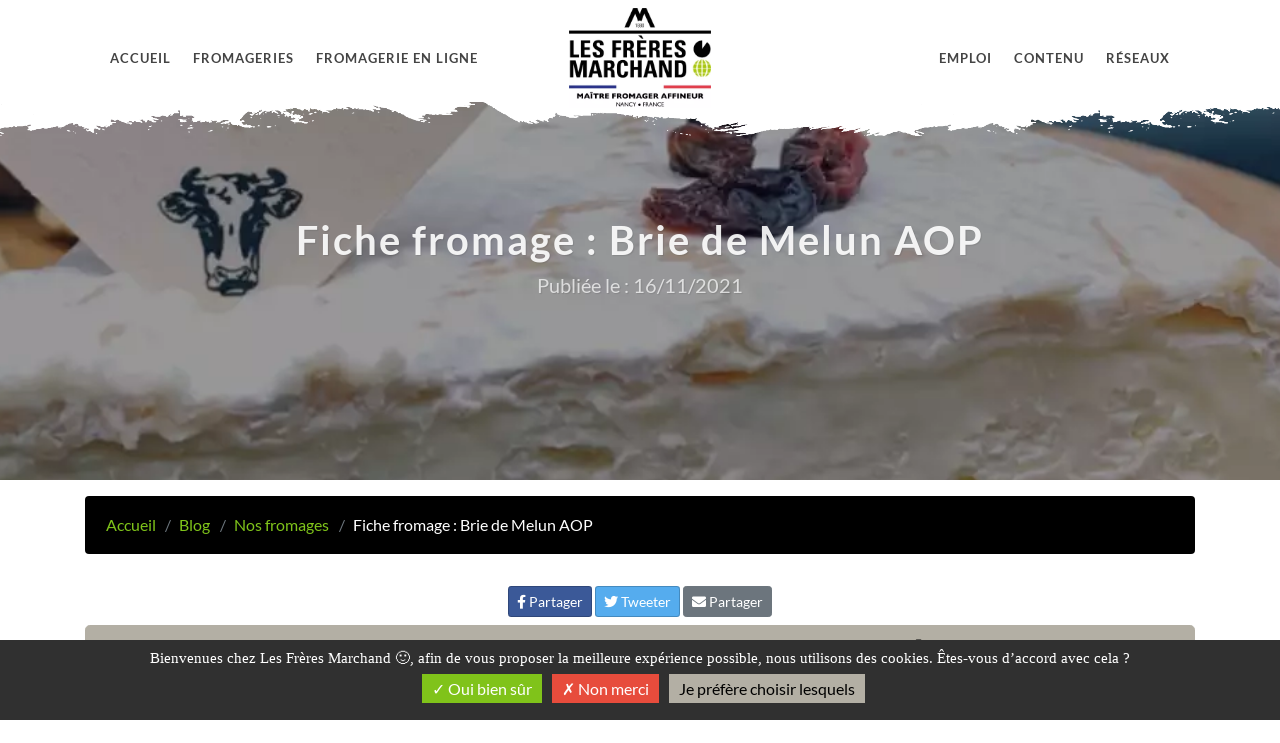

--- FILE ---
content_type: text/html; charset=UTF-8
request_url: https://fromages-freres-marchand.fr/brie-melun/
body_size: 4837
content:
<!DOCTYPE html>
<html lang="fr">
<head>
    <meta http-equiv="content-type" content="text/html; charset=utf-8"/>
    <meta name="viewport" content="width=device-width, initial-scale=1"/>
    <title>Brie de Melun AOP : Fromage au lait de vache</title>
    <meta property="fb:app_id" content="1753041614861827"/>
    <meta name="twitter:card" content="summary_large_image"/>
            <link rel="me" href="https://twitter.com/LFreresMarchand">
    <meta name="twitter:creator" content="@LFreresMarchand"/>
    <meta name="twitter:site" content="@LFreresMarchand"/>
    <meta name="description" content="Le Brie de Melun existait déjà avant l’invasion romaine. Vers 999 Robert Pieux, roi de France établi à Melun, en consomme régulièrement.">
    <meta property="og:title" content="Brie de Melun AOP"/>
    <meta property="og:description" content="Découvrez la fiche fromage du Brie de Melun."/>
    <meta property="og:url" content="https://fromages-freres-marchand.fr/brie-melun/"/>
    <meta property="og:image"
          content="https://fromages-freres-marchand.fr/media/cache/ludodev_compress/images/articlesocial/brie-de-melun-social-64f5b4e1b7ac5436740189.png"/>
    <meta property="og:locale" content="fr_FR">
    <link rel="apple-touch-icon" sizes="180x180" href="/apple-touch-icon.png">
    <link rel="icon" type="image/png" sizes="32x32" href="/favicon-32x32.png">
    <link rel="icon" type="image/png" sizes="16x16" href="/favicon-16x16.png">
    <link rel="manifest" href="/site.webmanifest">
    <meta name="msapplication-TileColor" content="#da532c">
    <meta name="theme-color" content="#ffffff">
    <link type="application/opensearchdescription+xml" rel="search" href="/search.xml" title="Les Frères Marchand"/>
            <link rel="preload" as="style"
              href="/css/bundle.min.css?v70">
        <link rel="stylesheet" href="/css/bundle.min.css?v70" type="text/css"/>
                        <script type="application/ld+json">
        { "@context": "https://schema.org",
            "@type": "BlogPosting",
            "headline": "Fiche fromage : Brie de Melun AOP",
            "publisher": {
			    "@type": "Organization",
			    "name": "Fromages - Les Frères Marchand",
			    "url": "https://fromages-freres-marchand.fr",
			    "logo": {
				    "@type": "ImageObject",
				    "url": "https://fromages-freres-marchand.fr/logo.png",
				    "width":"707",
				    "height":"500"
			    }
		    },
            "image": "https://fromages-freres-marchand.fr/media/cache/ludodev_compress/images/articlesocial/brie-de-melun-social-64f5b4e1b7ac5436740189.png",
            "datePublished": "2021-11-16",
            "dateCreated": "2021-10-21",
            "dateModified": "2025-02-24",
            "description": "Le Brie de Melun existait déjà avant l’invasion romaine. Vers 999 Robert Pieux, roi de France établi à Melun, en consomme régulièrement.",
            "articleBody": "<h2 class=\"anchor-scroll-fix color\" id=\"region-et-famille-22\">R&eacute;gion et famille<\/h2><p>Seine et Marne<br>Famille des Croutes Fleuries<br>Lait de vache cru<\/p><h2 class=\"anchor-scroll-fix color\" id=\"un-peu-dhistoire-17\">Un peu d'Histoire<\/h2><p>Le Brie de Melun existait d&eacute;j&agrave; avant l&rsquo;invasion romaine.<br>Vers 999 Robert Pieux, roi de France &eacute;tabli &agrave; Melun, en consomme r&eacute;guli&egrave;rement.<br>Au XVIIe si&egrave;cle, Jean De La Fontaine (po&egrave;te fran&ccedil;ais, 1621-1695), de passage au Ch&acirc;teau de Vaux-le-Vicomte, le met &agrave; l'honneur dans sa c&eacute;l&egrave;bre fable &ldquo;Le corbeau et le renard&rdquo;.<br>C&rsquo;est en effet par l&rsquo;odeur du Brie de Melun que Ma&icirc;tre Renard est attir&eacute;.<\/p><h2 class=\"anchor-scroll-fix color\" id=\"fabrication-11\">Fabrication<\/h2><p>Le brie de Melun est fabriqu&eacute; dans des quantit&eacute;s faibles par rapport &agrave; celles du brie de Meaux. Il est plus &eacute;pais et plus sal&eacute; que ce dernier.<br>Ils se distinguent des autres bries par son gout plus prononc&eacute; et plus complexe.<\/p><p class=\"text-center\"><img alt=\"Brie de melun\" class=\"img-in-content\" src=\"https:\/\/fromages-freres-marchand.fr\/media\/cache\/ludodev_compress_webp\/uploads\/brie-de-melun-61823d7e4fc92035864380.png\" loading=\"lazy\" width=\"700\" height=\"711\"><\/p>",
            "author": {
                "@type": "Organization",
                "url": "https://fromages-freres-marchand.fr",
                "name": "Fromages - Les Frères Marchand"
            }
        }



    </script>
        <link rel="alternate" type="application/rss+xml" href="https://fromages-freres-marchand.fr/blog/feed">
</head>

<body class="stretched">
<div id="wrapper" class="clearfix">
    <header id="header" class="transparent-header" data-sticky-shrink="false">
        <div id="header-wrap">
            <div class="container">
                <div class="header-row justify-content-lg-between">
                    <div id="logo" class="col-auto col-lg-2 mr-lg-0 order-lg-2 pt-2 pb-2">
                        <a href="/">
                            <picture>
                                <source srcset="https://fromages-freres-marchand.fr/media/cache/ludodev_compress_webp/logo-v3.jpg"
                                        type="image/webp">
                                <source srcset="https://fromages-freres-marchand.fr/media/cache/ludodev_compress/logo-v3.jpg"
                                        type="image/jpeg">
                                <img class="img-fluid"
                                     width="402"
                                     height="284"
                                     src="https://fromages-freres-marchand.fr/media/cache/ludodev_compress/logo-v3.jpg"
                                     alt="Fromagerie - Les frères marchand">
                            </picture>
                        </a>
                    </div>

                    <div id="primary-menu-trigger" class="main-menu-trigger">
                        <svg class="svg-trigger" viewBox="0 0 100 100">
                            <path d="m 30,33 h 40 c 3.722839,0 7.5,3.126468 7.5,8.578427 0,5.451959 -2.727029,8.421573 -7.5,8.421573 h -20"></path>
                            <path d="m 30,50 h 40"></path>
                            <path d="m 70,67 h -40 c 0,0 -7.5,-0.802118 -7.5,-8.365747 0,-7.563629 7.5,-8.634253 7.5,-8.634253 h 20"></path>
                        </svg>
                    </div>

                    <nav class="primary-menu col-lg-5 order-lg-1">
                        <ul class="menu-container">
                                                            <li class="menu-item">
                                    <a class="menu-link" href="/">
                                        Accueil
                                    </a>
                                </li>
                            
                                                            <li class="menu-item">
                                    <a class="menu-link" href="/fromageries/">
                                        Fromageries
                                    </a>
                                </li>
                            
                            <li class="menu-item d-block d-md-block d-lg-none d-xl-block">
                                <a class="menu-link" href="https://acheter.fromages-freres-marchand.fr/">
                                    Fromagerie en ligne
                                </a>
                            </li>

                            <li class="menu-item d-none d-md-none d-lg-block d-xl-none">
                                <a class="menu-link" href="https://acheter.fromages-freres-marchand.fr/">
                                    E-Fromagerie
                                </a>
                            </li>
                        </ul>
                    </nav>

                    <nav class="primary-menu col-lg-5 order-lg-3">
                        <ul class="menu-container justify-content-lg-end">
                            
                            <li class="menu-item">
                                <a class="menu-link" href="/offres-emploi/">
                                    Emploi
                                </a>
                            </li>

                            <li class="menu-item">
                                <a class="menu-link main-menu-sub-open-link" href="#" data-for="contenu-sub-menu">
                                    <div>Contenu</div>
                                </a>
                                <ul class="sub-menu-container main-menu-sub-container" id="contenu-sub-menu">
                                    <li class="menu-item">
                                        <a class="menu-link" href="/news/">
                                            <i class="fas fa-rss"></i> News
                                        </a>
                                    </li>
                                    <li class="menu-item">
                                        <a class="menu-link"
                                           href="/recettes/">
                                            <div><i class="fas fa-bread-slice"></i> Recettes</div>
                                        </a>
                                    </li>
                                    <li class="menu-item">
                                        <a class="menu-link"
                                           href="/blog/">
                                            <div><i class="fas fa-blog"></i> Blog</div>
                                        </a>
                                    </li>
                                    <li class="menu-item">
                                        <a class="menu-link"
                                           href="/videos/">
                                            <div><i class="fas fa-video"></i> Vidéos</div>
                                        </a>
                                    </li>
                                </ul>
                            </li>

                            <li class="menu-item">
                                <a class="menu-link main-menu-sub-open-link" href="#" data-for="reseau-sub-menu">
                                    <div>Réseaux</div>
                                </a>
                                <ul class="sub-menu-container main-menu-sub-container" id="reseau-sub-menu">
                                                                            <li class="menu-item">
                                            <a class="menu-link"
                                               href="https://acheter.fromages-freres-marchand.fr/#newsletter">
                                                <i class="fa fa-envelope"></i> Newsletter
                                            </a>
                                        </li>
                                                                        <li class="menu-item">
                                        <a class="menu-link" target="_blank" href="https://twitter.com/LFreresMarchand">
                                            <div><i class="fab fa-twitter"></i> Twitter</div>
                                        </a>
                                    </li>
                                    <li class="menu-item">
                                        <a class="menu-link" target="_blank"
                                           href="https://www.instagram.com/lesfreresmarchand_fromager/">
                                            <div><i class="fab fa-instagram"></i> Instagram</div>
                                        </a>
                                    </li>
                                    <li class="menu-item">
                                        <a class="menu-link" target="_blank"
                                           href="https://www.facebook.com/freres.marchand">
                                            <div><i class="fab fa-facebook"></i> Facebook</div>
                                        </a>
                                    </li>
                                    <li class="menu-item">
                                        <a class="menu-link" target="_blank"
                                           href="https://www.youtube.com/channel/UCPdGx6vkRHY8v-18eCfrKPw">
                                            <div><i class="fab fa-youtube"></i> Youtube</div>
                                        </a>
                                    </li>
                                </ul>
                            </li>
                        </ul>
                    </nav>
                </div>
            </div>
        </div>
        <div class="header-wrap-clone"></div>
    </header>
        <section id="page-title" class="page-title-parallax page-title-dark page-title-center include-header"
                            style="background-image: url('https://fromages-freres-marchand.fr/media/cache/blog_article_page_header_1600_520/images/articletop/brie-de-melun-backdrop-64f5b4e1b70ab268781674.png'); background-size: cover; padding: 120px 0 180px;"
                         data-bottom-top="background-position:0 0px;" data-top-bottom="background-position:0px -300px;">

        <div class="container clearfix">
            <h1>
                Fiche fromage : Brie de Melun AOP
            </h1>
            <span class="font-weight-normal">Publiée le : 16/11/2021</span>

        </div>
    </section>
    <section id="content">
        <div class="container">
            <div class="row">
                <div class="col-12 mt-3">
                    <nav aria-label="breadcrumb">
                        <ol class="breadcrumb">
                            <li class="breadcrumb-item"><a href="/">Accueil</a></li>
                            <li class="breadcrumb-item"><a href="/blog/">Blog</a></li>
                            <li class="breadcrumb-item "><a
                                        href="/blog/categorie/fromages/">Nos fromages</a>                            </li>
                            <li class="breadcrumb-item active">Fiche fromage : Brie de Melun AOP</li>
                        </ol>
                    </nav>
                </div>
            </div>
            <div class="row">
                <div class="col-12 text-center">
                    <div class="mt-3 mb-2 social-button-div">
                        <a class="btn btn-sm btn-share-cross-platform btn-facebook" target="_blank" href="https://www.facebook.com/sharer/sharer.php?u=https://fromages-freres-marchand.fr/brie-melun/">
    <i class="fab fa-facebook-f"></i> Partager
</a>
<a class="btn btn-sm btn-share-cross-platform btn-twitter" target="_blank" href="https://twitter.com/intent/tweet?url=https://fromages-freres-marchand.fr/brie-melun/">
    <i class="fab fa-twitter"></i> Tweeter
</a>
<a class="btn btn-sm btn-share-cross-platform btn-secondary" target="_blank" href="mailto:?body=https://fromages-freres-marchand.fr/brie-melun/&subject=Chez les Frères Marchand">
    <i class="fas fa-envelope"></i> Partager
</a>                    </div>
                </div>
            </div>
            <div class="row mb-3">
            <div class="col-12">
                <a class="btn btn-cheese btn-block btn-lg"
           href="https://acheter.fromages-freres-marchand.fr/">
            Découvrez notre fromagerie en ligne, livraison dans toute la France
            <i class="fa fa-shopping-cart"></i>
        </a>
        <a class="btn btn-block btn-marchand2 btn-lg btn-restaurant-global"
           href="https://reservation.fromages-freres-marchand.fr/fr/reservation/les-freres-marchand/"
           target="_blank"
        >
            <i class="icon-restaurant"></i> Pour <b>réserver votre table</b> au restaurant en vieille ville, cliquez
            ici. <i class="icon-restaurant"></i>
        </a>
                <a class="btn btn-block btn-marchand btn-lg btn-restaurant-global"
           href="/restaurant/menu-nancy/">
            Pour consulter <b>le menu du restaurant</b>, cliquez ici <i class="fas fa-bread-slice"
                                                                        aria-hidden="true"></i>
        </a>
    </div>
    
</div>

            
                            <div class="row">
                                                                <div class="col-12 pb-2 pt-2">
                            <div class="row">
    <div class="col-12">
        <div class="card summary-line-card anchor-scroll-fix" id="sommaire-de-la-page">
            <div class="card-body">
                <div class="row">
                                        <div class="col-12" id="summary-link">
                                                    <div
                                                                >
                                <a class="summary-btn" href="#region-et-famille-22">1. Région et famille</a>
                            </div>
                                                    <div
                                                                >
                                <a class="summary-btn" href="#un-peu-dhistoire-17">2. Un peu d&#039;Histoire</a>
                            </div>
                                                    <div
                                                                >
                                <a class="summary-btn" href="#fabrication-11">3. Fabrication</a>
                            </div>
                                            </div>
                </div>
            </div>
        </div>
    </div>
</div>                        </div>
                                        <div class="col-12">
                        <div class="row">
                            <div class="col-12 col-md-8 col-lg-9">
                                
<h2 class="anchor-scroll-fix color" id="region-et-famille-22">R&eacute;gion et famille</h2>

<p>Seine et Marne<br>
Famille des Croutes Fleuries<br>
Lait de vache cru</p>

<h2 class="anchor-scroll-fix color" id="un-peu-dhistoire-17">Un peu d'Histoire</h2>

<p>Le Brie de Melun existait d&eacute;j&agrave; avant l&rsquo;invasion romaine.<br>
Vers 999 Robert Pieux, roi de France &eacute;tabli &agrave; Melun, en consomme r&eacute;guli&egrave;rement.<br>
Au XVIIe si&egrave;cle, Jean De La Fontaine (po&egrave;te fran&ccedil;ais, 1621-1695), de passage au Ch&acirc;teau de Vaux-le-Vicomte, le met &agrave; l'honneur dans sa c&eacute;l&egrave;bre fable &ldquo;Le corbeau et le renard&rdquo;.<br>
C&rsquo;est en effet par l&rsquo;odeur du Brie de Melun que Ma&icirc;tre Renard est attir&eacute;.</p>

<h2 class="anchor-scroll-fix color" id="fabrication-11">Fabrication</h2>

<p>Le brie de Melun est fabriqu&eacute; dans des quantit&eacute;s faibles par rapport &agrave; celles du brie de Meaux. Il est plus &eacute;pais et plus sal&eacute; que ce dernier.<br>
Ils se distinguent des autres bries par son gout plus prononc&eacute; et plus complexe.</p>

<p class="text-center"><img alt="Brie de melun" class="img-in-content" src="https://fromages-freres-marchand.fr/media/cache/ludodev_compress_webp/uploads/brie-de-melun-61823d7e4fc92035864380.png" loading="lazy" width="700" height="711"></p>









































































































                            </div>
                            <div class="col-12 col-md-4 col-lg-3">
                                <div class="row">
                                                                                                                        <div class="col-6 col-md-12 p-3">
                                                <a href="/fromage-trou/">
                                                    <picture>
                                                        <source srcset="https://fromages-freres-marchand.fr/media/cache/article_random_single_webp/images/article/fromages-trous-6548bf1c902ec580774209.jpg"
                                                                type="image/webp">
                                                        <source srcset="https://fromages-freres-marchand.fr/media/cache/article_random_single/images/article/fromages-trous-6548bf1c902ec580774209.jpg"
                                                                type="image/jpeg">
                                                        <img
                                                                class="img-fluid mb-2"
                                                                loading="lazy"
                                                                width="310" height="175"
                                                                src="https://fromages-freres-marchand.fr/media/cache/article_random_single/images/article/fromages-trous-6548bf1c902ec580774209.jpg"
                                                                alt="Quels fromages ont des trous ?">
                                                    </picture>
                                                </a>
                                                <a class="h5"
                                                   href="/fromage-trou/">Quels fromages ont des trous ?
                                                </a>
                                            </div>
                                                                                    <div class="col-6 col-md-12 p-3">
                                                <a href="/encas-fromage/">
                                                    <picture>
                                                        <source srcset="https://fromages-freres-marchand.fr/media/cache/article_random_single_webp/images/article/encas-fromage-673c66f20e8c6015927447.jpg"
                                                                type="image/webp">
                                                        <source srcset="https://fromages-freres-marchand.fr/media/cache/article_random_single/images/article/encas-fromage-673c66f20e8c6015927447.jpg"
                                                                type="image/jpeg">
                                                        <img
                                                                class="img-fluid mb-2"
                                                                loading="lazy"
                                                                width="310" height="175"
                                                                src="https://fromages-freres-marchand.fr/media/cache/article_random_single/images/article/encas-fromage-673c66f20e8c6015927447.jpg"
                                                                alt="5 idées d&#039;encas au fromage">
                                                    </picture>
                                                </a>
                                                <a class="h5"
                                                   href="/encas-fromage/">5 idées d&#039;encas au fromage
                                                </a>
                                            </div>
                                                                                    <div class="col-6 col-md-12 p-3">
                                                <a href="/fromages-fondue-savoyarde/">
                                                    <picture>
                                                        <source srcset="https://fromages-freres-marchand.fr/media/cache/article_random_single_webp/images/article/fondue-savoyarde-672f3002741dc139959368.png"
                                                                type="image/webp">
                                                        <source srcset="https://fromages-freres-marchand.fr/media/cache/article_random_single/images/article/fondue-savoyarde-672f3002741dc139959368.png"
                                                                type="image/jpeg">
                                                        <img
                                                                class="img-fluid mb-2"
                                                                loading="lazy"
                                                                width="310" height="175"
                                                                src="https://fromages-freres-marchand.fr/media/cache/article_random_single/images/article/fondue-savoyarde-672f3002741dc139959368.png"
                                                                alt="Quels fromages choisir pour une fondue savoyarde parfaite ?">
                                                    </picture>
                                                </a>
                                                <a class="h5"
                                                   href="/fromages-fondue-savoyarde/">Quels fromages choisir pour une fondue savoyarde parfaite ?
                                                </a>
                                            </div>
                                                                                    <div class="col-6 col-md-12 p-3">
                                                <a href="/top-10-fromage-fort/">
                                                    <picture>
                                                        <source srcset="https://fromages-freres-marchand.fr/media/cache/article_random_single_webp/images/article/top-fromage-fort-66f13629478f4601979978.png"
                                                                type="image/webp">
                                                        <source srcset="https://fromages-freres-marchand.fr/media/cache/article_random_single/images/article/top-fromage-fort-66f13629478f4601979978.png"
                                                                type="image/jpeg">
                                                        <img
                                                                class="img-fluid mb-2"
                                                                loading="lazy"
                                                                width="310" height="175"
                                                                src="https://fromages-freres-marchand.fr/media/cache/article_random_single/images/article/top-fromage-fort-66f13629478f4601979978.png"
                                                                alt="Top 10 des fromages les plus forts">
                                                    </picture>
                                                </a>
                                                <a class="h5"
                                                   href="/top-10-fromage-fort/">Top 10 des fromages les plus forts
                                                </a>
                                            </div>
                                                                                    <div class="col-6 col-md-12 p-3">
                                                <a href="/presentation/">
                                                    <picture>
                                                        <source srcset="https://fromages-freres-marchand.fr/media/cache/article_random_single_webp/images/article/le-blog-64f8b45712789605339324.png"
                                                                type="image/webp">
                                                        <source srcset="https://fromages-freres-marchand.fr/media/cache/article_random_single/images/article/le-blog-64f8b45712789605339324.png"
                                                                type="image/jpeg">
                                                        <img
                                                                class="img-fluid mb-2"
                                                                loading="lazy"
                                                                width="310" height="175"
                                                                src="https://fromages-freres-marchand.fr/media/cache/article_random_single/images/article/le-blog-64f8b45712789605339324.png"
                                                                alt="Présentation de notre blog">
                                                    </picture>
                                                </a>
                                                <a class="h5"
                                                   href="/presentation/">Présentation de du blog du fromage
                                                </a>
                                            </div>
                                                                                    <div class="col-6 col-md-12 p-3">
                                                <a href="/fromage-cordon-bleu/">
                                                    <picture>
                                                        <source srcset="https://fromages-freres-marchand.fr/media/cache/article_random_single_webp/images/article/cordon-bleu-65e0c98ebbb7b501022007.png"
                                                                type="image/webp">
                                                        <source srcset="https://fromages-freres-marchand.fr/media/cache/article_random_single/images/article/cordon-bleu-65e0c98ebbb7b501022007.png"
                                                                type="image/jpeg">
                                                        <img
                                                                class="img-fluid mb-2"
                                                                loading="lazy"
                                                                width="310" height="175"
                                                                src="https://fromages-freres-marchand.fr/media/cache/article_random_single/images/article/cordon-bleu-65e0c98ebbb7b501022007.png"
                                                                alt="Quels fromages mettre dans un cordon-bleu ?">
                                                    </picture>
                                                </a>
                                                <a class="h5"
                                                   href="/fromage-cordon-bleu/">Quels fromages mettre dans un cordon-bleu ?
                                                </a>
                                            </div>
                                                                                                            </div>

                            </div>
                        </div>
                    </div>


                </div>
                        <div class="row">
                <div class="col-12 text-center">
                    <div class="mt-3 mb-2 social-button-div">
                        <a class="btn btn-sm btn-share-cross-platform btn-facebook" target="_blank" href="https://www.facebook.com/sharer/sharer.php?u=https://fromages-freres-marchand.fr/brie-melun/">
    <i class="fab fa-facebook-f"></i> Partager
</a>
<a class="btn btn-sm btn-share-cross-platform btn-twitter" target="_blank" href="https://twitter.com/intent/tweet?url=https://fromages-freres-marchand.fr/brie-melun/">
    <i class="fab fa-twitter"></i> Tweeter
</a>
<a class="btn btn-sm btn-share-cross-platform btn-secondary" target="_blank" href="mailto:?body=https://fromages-freres-marchand.fr/brie-melun/&subject=Chez les Frères Marchand">
    <i class="fas fa-envelope"></i> Partager
</a>                    </div>
                </div>
            </div>
                                </div>
    </section>
    <footer id="footer">
        <div id="copyrights">
            <div class="container clearfix">
                <div class="row justify-content-between col-mb-30">
                    <div class="col-12 col-md-auto text-center text-md-left ">
                        <span class="font-primary">&copy; 1880-2026 - Les Frères Marchand -
                            <a href="/pages/politique-de-confidentialte/">Politique de confidentialité</a> -
                            <a href="/pages/mentions-legales/">Mentions légales</a> -
                            <a href="/plan-site/">Plan du site</a> -
                            <a href="#ludodev-cookies">Gestion des cookies</a>
                                                    </span>
                    </div>
                    <div class="col-12 col-md-auto text-center text-md-right">
                        <div class="clearfix">
                            Une création <a target="_blank" href="https://developpeur-freelance.io/"> Ludovic Frank</a>
                        </div>
                    </div>
                </div>
            </div>
        </div>
    </footer>
</div>

    <script src="/js/bundle.min.js?v70"></script>
                    <link rel="stylesheet" type="text/css" href="https://cc.fromages-freres-marchand.fr/lfm.min.css?v8" media="print"
          onload="this.media='all'">
    <script src="https://cc.fromages-freres-marchand.fr/lfm.min.js?v8" defer></script>
<link rel="stylesheet" type="text/css" href="https://cdn.fromages-freres-marchand.fr/fontawesome-5-13/css/lfm-site.css"
      media="print" onload="this.media='all'">
<link rel="stylesheet" type="text/css" href="/icons/style.min.css?v70" media="print"
      onload="this.media='all'">
</body>
</html>


--- FILE ---
content_type: text/css
request_url: https://fromages-freres-marchand.fr/icons/style.min.css?v70
body_size: -221
content:
@font-face{font-family:icomoon;src:url('./icomoon.eot?kpyu4v');src:url('./icomoon.eot?kpyu4v#iefix') format('embedded-opentype'),url('./icomoon.ttf?kpyu4v') format('truetype'),url('./icomoon.woff?kpyu4v') format('woff'),url('./icomoon.svg?kpyu4v#icomoon') format('svg');font-weight:400;font-style:normal;font-display:block}[class*=" icon-"],[class^=icon-]{font-family:icomoon!important;speak:never;font-style:normal;font-weight:400;font-variant:normal;text-transform:none;line-height:1;-webkit-font-smoothing:antialiased;-moz-osx-font-smoothing:grayscale}.icon-restaurant:before{content:"\e900"}